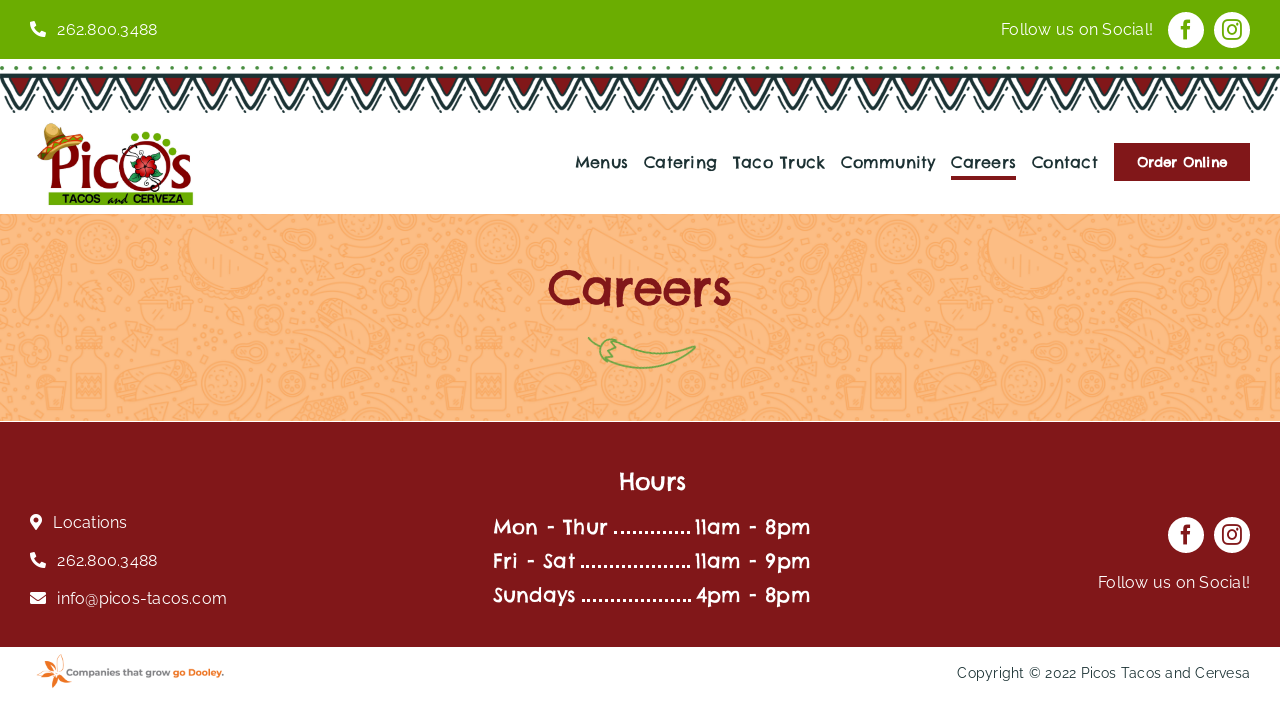

--- FILE ---
content_type: image/svg+xml
request_url: https://www.picostacos.com/wp-content/uploads/2022/06/pepper-01.svg
body_size: 38173
content:
<?xml version="1.0" encoding="UTF-8"?> <svg xmlns="http://www.w3.org/2000/svg" xmlns:xlink="http://www.w3.org/1999/xlink" width="119.795" height="70.319" viewBox="0 0 119.795 70.319"><image width="112.599" height="42.628" transform="matrix(0.966, 0.259, -0.259, 0.966, 11.033, 0)" xlink:href="[data-uri]"></image></svg> 

--- FILE ---
content_type: image/svg+xml
request_url: https://www.picostacos.com/wp-content/uploads/2022/06/GoDooleyStamp-web.svg
body_size: 7024
content:
<?xml version="1.0" encoding="UTF-8"?> <svg xmlns="http://www.w3.org/2000/svg" xmlns:xlink="http://www.w3.org/1999/xlink" width="300" height="70" viewBox="0 0 600 140"><image width="600" height="140" xlink:href="[data-uri]"></image></svg> 

--- FILE ---
content_type: text/plain
request_url: https://www.google-analytics.com/j/collect?v=1&_v=j102&a=236484076&t=pageview&_s=1&dl=https%3A%2F%2Fwww.picostacos.com%2Fcareers%2F&ul=en-us%40posix&dt=Careers%20-%20Picos%20Tacos&sr=1280x720&vp=1280x720&_u=YEBAAEABAAAAACAAI~&jid=2039330788&gjid=1578668626&cid=1994774195.1769000897&tid=UA-75422653-1&_gid=220924549.1769000897&_r=1&_slc=1&gtm=45He61g1n81T7K4C9Sv893756561za200zd893756561&gcd=13l3l3l3l1l1&dma=0&tag_exp=103116026~103200004~104527907~104528501~104684208~104684211~105391252~115938465~115938468~116992598~117041587&z=323558803
body_size: -451
content:
2,cG-CP8DGXPZYW